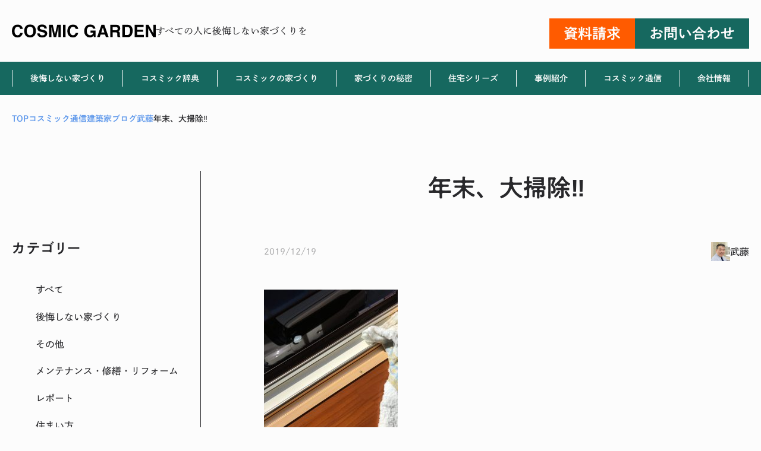

--- FILE ---
content_type: text/html; charset=UTF-8
request_url: https://cosmic-g.jp/cosmic_news/builder/%E5%B9%B4%E6%9C%AB%E3%80%81%E5%A4%A7%E6%8E%83%E9%99%A4%E2%80%BC%EF%B8%8F
body_size: 75063
content:
<!doctype html>
<html lang="ja">
<head prefix="og: https://ogp.me/ns# fb: https://ogp.me/ns/fb# article: https://ogp.me/ns/article#"><meta charset="UTF-8">
<meta name="viewport" content="width=device-width, initial-scale=1, viewport-fit=cover">
<link rel="profile" href="https://gmpg.org/xfn/11">
<link rel="dns-prefetch" href="//typesquare.com">
<title>年末、大掃除‼️ | コスミック・ガーデン|岡山で高気密高断熱専門の注文住宅なら</title>
<meta name='robots' content='max-image-preview:large' />
<link rel='dns-prefetch' href='//cdn.jsdelivr.net' />

<!-- SEO SIMPLE PACK 3.6.2 -->
<meta name="description" content="皆さま、こんにちは。ご機嫌よう。 お久しぶりのゴーストライターのBです。 12月も半ば過ぎてしまい・・・。 こちらのアルジ宅は &quot;年末恒例の大掃除大会&quot; が始まっております。と言っても、 奥様おひとりが、孤軍奮闘中‼️ 本日は、窓拭き。 ま">
<meta name="keywords" content="高気密高断熱,パッシブデザイン,省エネ,メンテナンスフリー,床断熱,２×６,屋根裏エアコン">
<link rel="canonical" href="https://cosmic-g.jp/cosmic_news/builder/%e5%b9%b4%e6%9c%ab%e3%80%81%e5%a4%a7%e6%8e%83%e9%99%a4%e2%80%bc%ef%b8%8f">
<meta property="og:locale" content="ja_JP">
<meta property="og:type" content="article">
<meta property="og:title" content="年末、大掃除‼️ | コスミック・ガーデン|岡山で高気密高断熱専門の注文住宅なら">
<meta property="og:description" content="皆さま、こんにちは。ご機嫌よう。 お久しぶりのゴーストライターのBです。 12月も半ば過ぎてしまい・・・。 こちらのアルジ宅は &quot;年末恒例の大掃除大会&quot; が始まっております。と言っても、 奥様おひとりが、孤軍奮闘中‼️ 本日は、窓拭き。 ま">
<meta property="og:url" content="https://cosmic-g.jp/cosmic_news/builder/%e5%b9%b4%e6%9c%ab%e3%80%81%e5%a4%a7%e6%8e%83%e9%99%a4%e2%80%bc%ef%b8%8f">
<meta property="og:site_name" content="コスミック・ガーデン|岡山で高気密高断熱専門の注文住宅なら">
<meta name="twitter:card" content="summary_large_image">
<!-- Google Analytics (gtag.js) -->
<script async src="https://www.googletagmanager.com/gtag/js?id=G-EVP0QV60NY"></script>
<script>
	window.dataLayer = window.dataLayer || [];
	function gtag(){dataLayer.push(arguments);}
	gtag("js", new Date());
	gtag("config", "G-EVP0QV60NY");
	gtag("config", "UA-2627884-1");
</script>
	<!-- / SEO SIMPLE PACK -->

<link rel='stylesheet' id='wp-block-library-css' href='https://cosmic-g.jp/wp-includes/css/dist/block-library/style.min.css' type='text/css' media='all' />
<link rel='stylesheet' id='snow-monkey-editor@fallback-css' href='https://cosmic-g.jp/wp-content/plugins/snow-monkey-editor/dist/css/fallback.css' type='text/css' media='all' />
<style id='global-styles-inline-css' type='text/css'>
body{--wp--preset--color--black: #000000;--wp--preset--color--cyan-bluish-gray: #abb8c3;--wp--preset--color--white: #ffffff;--wp--preset--color--pale-pink: #f78da7;--wp--preset--color--vivid-red: #cf2e2e;--wp--preset--color--luminous-vivid-orange: #ff6900;--wp--preset--color--luminous-vivid-amber: #fcb900;--wp--preset--color--light-green-cyan: #7bdcb5;--wp--preset--color--vivid-green-cyan: #00d084;--wp--preset--color--pale-cyan-blue: #8ed1fc;--wp--preset--color--vivid-cyan-blue: #0693e3;--wp--preset--color--vivid-purple: #9b51e0;--wp--preset--color--text-color: #28282B;--wp--preset--color--text-sub-color: #A9A9AA;--wp--preset--color--theme-white: #FCFCFC;--wp--preset--color--theme-primary: #16685F;--wp--preset--color--theme-primary-sub: #3D958E;--wp--preset--color--theme-accent: #ff5b00;--wp--preset--color--theme-accent-sub: #F58158;--wp--preset--color--theme-red: #B80019;--wp--preset--color--link-color: #5E98EB;--wp--preset--color--complete-color: #A4CF0C;--wp--preset--color--border-color: #D2D2D2;--wp--preset--gradient--vivid-cyan-blue-to-vivid-purple: linear-gradient(135deg,rgba(6,147,227,1) 0%,rgb(155,81,224) 100%);--wp--preset--gradient--light-green-cyan-to-vivid-green-cyan: linear-gradient(135deg,rgb(122,220,180) 0%,rgb(0,208,130) 100%);--wp--preset--gradient--luminous-vivid-amber-to-luminous-vivid-orange: linear-gradient(135deg,rgba(252,185,0,1) 0%,rgba(255,105,0,1) 100%);--wp--preset--gradient--luminous-vivid-orange-to-vivid-red: linear-gradient(135deg,rgba(255,105,0,1) 0%,rgb(207,46,46) 100%);--wp--preset--gradient--very-light-gray-to-cyan-bluish-gray: linear-gradient(135deg,rgb(238,238,238) 0%,rgb(169,184,195) 100%);--wp--preset--gradient--cool-to-warm-spectrum: linear-gradient(135deg,rgb(74,234,220) 0%,rgb(151,120,209) 20%,rgb(207,42,186) 40%,rgb(238,44,130) 60%,rgb(251,105,98) 80%,rgb(254,248,76) 100%);--wp--preset--gradient--blush-light-purple: linear-gradient(135deg,rgb(255,206,236) 0%,rgb(152,150,240) 100%);--wp--preset--gradient--blush-bordeaux: linear-gradient(135deg,rgb(254,205,165) 0%,rgb(254,45,45) 50%,rgb(107,0,62) 100%);--wp--preset--gradient--luminous-dusk: linear-gradient(135deg,rgb(255,203,112) 0%,rgb(199,81,192) 50%,rgb(65,88,208) 100%);--wp--preset--gradient--pale-ocean: linear-gradient(135deg,rgb(255,245,203) 0%,rgb(182,227,212) 50%,rgb(51,167,181) 100%);--wp--preset--gradient--electric-grass: linear-gradient(135deg,rgb(202,248,128) 0%,rgb(113,206,126) 100%);--wp--preset--gradient--midnight: linear-gradient(135deg,rgb(2,3,129) 0%,rgb(40,116,252) 100%);--wp--preset--font-size--small: 13px;--wp--preset--font-size--medium: clamp(14px, 0.875rem + ((1vw - 3.2px) * 0.469), 20px);--wp--preset--font-size--large: clamp(22.041px, 1.378rem + ((1vw - 3.2px) * 1.091), 36px);--wp--preset--font-size--x-large: clamp(25.014px, 1.563rem + ((1vw - 3.2px) * 1.327), 42px);--wp--preset--font-size--xxs: 10px;--wp--preset--font-size--xs: clamp( 11px, 11px + ( ( 100vw - 530px ) * ( ( 12 - 11 ) / ( 1240 - 530 ) ) ), 12px );--wp--preset--font-size--sm: clamp( 12px, 12px + ( ( 100vw - 530px ) * ( ( 14 - 12 ) / ( 1240 - 530 ) ) ), 14px );--wp--preset--font-size--md: clamp( 14px, 14px + ( ( 100vw - 530px ) * ( ( 16 - 14 ) / ( 1240 - 530 ) ) ), 16px );--wp--preset--font-size--ml: clamp( 15px, 15px + ( ( 100vw - 530px ) * ( ( 18 - 15 ) / ( 1240 - 530 ) ) ), 18px );--wp--preset--font-size--lg: clamp( 16px, 16px + ( ( 100vw - 530px ) * ( ( 20 - 16 ) / ( 1240 - 530 ) ) ), 20px );--wp--preset--font-size--xl: clamp( 16px, 16px + ( ( 100vw - 530px ) * ( ( 22 - 16 ) / ( 1240 - 530 ) ) ), 22px );--wp--preset--font-size--xxl: clamp( 18px, 18px + ( ( 100vw - 530px ) * ( ( 24 - 18 ) / ( 1240 - 530 ) ) ), 24px );--wp--preset--font-size--xxxl: clamp( 18px, 18px + ( ( 100vw - 530px ) * ( ( 26 - 18 ) / ( 1240 - 530 ) ) ), 26px );--wp--preset--font-size--xxxxl: clamp( 18px, 18px + ( ( 100vw - 530px ) * ( ( 28 - 18 ) / ( 1240 - 530 ) ) ), 28px );--wp--preset--font-size--xxxxxl: clamp( 20px, 20px + ( ( 100vw - 530px ) * ( ( 30 - 20 ) / ( 1240 - 530 ) ) ), 30px );--wp--preset--font-size--xxxxxxl: clamp( 20px, 20px + ( ( 100vw - 530px ) * ( ( 32 - 20 ) / ( 1240 - 530 ) ) ), 32px );--wp--preset--font-size--xxxxxxxl: clamp( 22px, 22px + ( ( 100vw - 530px ) * ( ( 34 - 22 ) / ( 1240 - 530 ) ) ), 34px );--wp--preset--font-size--xxxxxxxxl: clamp( 22px, 22px + ( ( 100vw - 530px ) * ( ( 36 - 22 ) / ( 1240 - 530 ) ) ), 36px );--wp--preset--font-size--xxxxxxxxxl: clamp( 24px, 24px + ( ( 100vw - 530px ) * ( ( 38 - 24 ) / ( 1240 - 530 ) ) ), 38px );--wp--preset--font-size--xxxxxxxxxxl: clamp( 24px, 24px + ( ( 100vw - 530px ) * ( ( 40 - 24 ) / ( 1240 - 530 ) ) ), 40px );--wp--preset--font-size--xxxxxxxxxxxl: clamp( 26px, 26px + ( ( 100vw - 530px ) * ( ( 56 - 26 ) / ( 1240 - 530 ) ) ), 56px );--wp--preset--font-size--xxxxxxxxxxxxl: clamp( 26px, 26px + ( ( 100vw - 530px ) * ( ( 62 - 26 ) / ( 1240 - 530 ) ) ), 62px );--wp--preset--spacing--small: clamp( 8px, 8px + ( ( 100vw - 530px ) * ( ( 16 - 8 ) / ( 1240 - 530 ) ) ), 16px );--wp--preset--spacing--medium: clamp( 12px, 12px + ( ( 100vw - 530px ) * ( ( 24 - 12 ) / ( 1240 - 530 ) ) ), 24px );--wp--preset--spacing--large: clamp( 16px, 16px + ( ( 100vw - 530px ) * ( ( 32 - 16 ) / ( 1240 - 530 ) ) ), 32px );--wp--preset--spacing--llarge: clamp( 24px, 24px + ( ( 100vw - 530px ) * ( ( 48 - 24 ) / ( 1240 - 530 ) ) ), 48px );--wp--preset--spacing--xlarge: clamp( 32px, 32px + ( ( 100vw - 530px ) * ( ( 64 - 32 ) / ( 1240 - 530 ) ) ),64px );--wp--preset--spacing--xxlarge: clamp( 40px, 40px + ( ( 100vw - 530px ) * ( ( 80 - 40 ) / ( 1240 - 530 ) ) ), 80px );--wp--preset--shadow--natural: 6px 6px 9px rgba(0, 0, 0, 0.2);--wp--preset--shadow--deep: 12px 12px 50px rgba(0, 0, 0, 0.4);--wp--preset--shadow--sharp: 6px 6px 0px rgba(0, 0, 0, 0.2);--wp--preset--shadow--outlined: 6px 6px 0px -3px rgba(255, 255, 255, 1), 6px 6px rgba(0, 0, 0, 1);--wp--preset--shadow--crisp: 6px 6px 0px rgba(0, 0, 0, 1);--wp--custom--layout--base: 1240px;--wp--custom--layout--middle: 1024px;--wp--custom--layout--thin: 816px;--wp--custom--layout--thinner: 720px;--wp--custom--layout--wide: 1300px;--wp--custom--layout--sidebar: 304px;--wp--custom--layout--sidebar-blog: 318px;--wp--custom--font-weight--regular: 400;--wp--custom--font-weight--medium: 500;--wp--custom--font-weight--bold: 600;--wp--custom--spacing--base: 1em;--wp--custom--spacing--lr: 15px;--wp--custom--spacing--lr-s: 20px;--wp--custom--spacing--lr-m: 32px;--wp--custom--spacing--lr-l: 80px;--wp--custom--spacing--between: 96px;--wp--custom--spacing--topbottom: 48px;}body { margin: 0;--wp--style--global--content-size: var( --wp--custom--layout--base );--wp--style--global--wide-size: var( --wp--custom--layout--wide ); }.wp-site-blocks > .alignleft { float: left; margin-right: 2em; }.wp-site-blocks > .alignright { float: right; margin-left: 2em; }.wp-site-blocks > .aligncenter { justify-content: center; margin-left: auto; margin-right: auto; }:where(.is-layout-flex){gap: 0.5em;}:where(.is-layout-grid){gap: 0.5em;}body .is-layout-flow > .alignleft{float: left;margin-inline-start: 0;margin-inline-end: 2em;}body .is-layout-flow > .alignright{float: right;margin-inline-start: 2em;margin-inline-end: 0;}body .is-layout-flow > .aligncenter{margin-left: auto !important;margin-right: auto !important;}body .is-layout-constrained > .alignleft{float: left;margin-inline-start: 0;margin-inline-end: 2em;}body .is-layout-constrained > .alignright{float: right;margin-inline-start: 2em;margin-inline-end: 0;}body .is-layout-constrained > .aligncenter{margin-left: auto !important;margin-right: auto !important;}body .is-layout-constrained > :where(:not(.alignleft):not(.alignright):not(.alignfull)){max-width: var(--wp--style--global--content-size);margin-left: auto !important;margin-right: auto !important;}body .is-layout-constrained > .alignwide{max-width: var(--wp--style--global--wide-size);}body .is-layout-flex{display: flex;}body .is-layout-flex{flex-wrap: wrap;align-items: center;}body .is-layout-flex > *{margin: 0;}body .is-layout-grid{display: grid;}body .is-layout-grid > *{margin: 0;}body{padding-top: 0px;padding-right: 0px;padding-bottom: 0px;padding-left: 0px;}a:where(:not(.wp-element-button)){text-decoration: underline;}.wp-element-button, .wp-block-button__link{background-color: #32373c;border-width: 0;color: #fff;font-family: inherit;font-size: inherit;line-height: inherit;padding: calc(0.667em + 2px) calc(1.333em + 2px);text-decoration: none;}.has-black-color{color: var(--wp--preset--color--black) !important;}.has-cyan-bluish-gray-color{color: var(--wp--preset--color--cyan-bluish-gray) !important;}.has-white-color{color: var(--wp--preset--color--white) !important;}.has-pale-pink-color{color: var(--wp--preset--color--pale-pink) !important;}.has-vivid-red-color{color: var(--wp--preset--color--vivid-red) !important;}.has-luminous-vivid-orange-color{color: var(--wp--preset--color--luminous-vivid-orange) !important;}.has-luminous-vivid-amber-color{color: var(--wp--preset--color--luminous-vivid-amber) !important;}.has-light-green-cyan-color{color: var(--wp--preset--color--light-green-cyan) !important;}.has-vivid-green-cyan-color{color: var(--wp--preset--color--vivid-green-cyan) !important;}.has-pale-cyan-blue-color{color: var(--wp--preset--color--pale-cyan-blue) !important;}.has-vivid-cyan-blue-color{color: var(--wp--preset--color--vivid-cyan-blue) !important;}.has-vivid-purple-color{color: var(--wp--preset--color--vivid-purple) !important;}.has-text-color-color{color: var(--wp--preset--color--text-color) !important;}.has-text-sub-color-color{color: var(--wp--preset--color--text-sub-color) !important;}.has-theme-white-color{color: var(--wp--preset--color--theme-white) !important;}.has-theme-primary-color{color: var(--wp--preset--color--theme-primary) !important;}.has-theme-primary-sub-color{color: var(--wp--preset--color--theme-primary-sub) !important;}.has-theme-accent-color{color: var(--wp--preset--color--theme-accent) !important;}.has-theme-accent-sub-color{color: var(--wp--preset--color--theme-accent-sub) !important;}.has-theme-red-color{color: var(--wp--preset--color--theme-red) !important;}.has-link-color-color{color: var(--wp--preset--color--link-color) !important;}.has-complete-color-color{color: var(--wp--preset--color--complete-color) !important;}.has-border-color-color{color: var(--wp--preset--color--border-color) !important;}.has-black-background-color{background-color: var(--wp--preset--color--black) !important;}.has-cyan-bluish-gray-background-color{background-color: var(--wp--preset--color--cyan-bluish-gray) !important;}.has-white-background-color{background-color: var(--wp--preset--color--white) !important;}.has-pale-pink-background-color{background-color: var(--wp--preset--color--pale-pink) !important;}.has-vivid-red-background-color{background-color: var(--wp--preset--color--vivid-red) !important;}.has-luminous-vivid-orange-background-color{background-color: var(--wp--preset--color--luminous-vivid-orange) !important;}.has-luminous-vivid-amber-background-color{background-color: var(--wp--preset--color--luminous-vivid-amber) !important;}.has-light-green-cyan-background-color{background-color: var(--wp--preset--color--light-green-cyan) !important;}.has-vivid-green-cyan-background-color{background-color: var(--wp--preset--color--vivid-green-cyan) !important;}.has-pale-cyan-blue-background-color{background-color: var(--wp--preset--color--pale-cyan-blue) !important;}.has-vivid-cyan-blue-background-color{background-color: var(--wp--preset--color--vivid-cyan-blue) !important;}.has-vivid-purple-background-color{background-color: var(--wp--preset--color--vivid-purple) !important;}.has-text-color-background-color{background-color: var(--wp--preset--color--text-color) !important;}.has-text-sub-color-background-color{background-color: var(--wp--preset--color--text-sub-color) !important;}.has-theme-white-background-color{background-color: var(--wp--preset--color--theme-white) !important;}.has-theme-primary-background-color{background-color: var(--wp--preset--color--theme-primary) !important;}.has-theme-primary-sub-background-color{background-color: var(--wp--preset--color--theme-primary-sub) !important;}.has-theme-accent-background-color{background-color: var(--wp--preset--color--theme-accent) !important;}.has-theme-accent-sub-background-color{background-color: var(--wp--preset--color--theme-accent-sub) !important;}.has-theme-red-background-color{background-color: var(--wp--preset--color--theme-red) !important;}.has-link-color-background-color{background-color: var(--wp--preset--color--link-color) !important;}.has-complete-color-background-color{background-color: var(--wp--preset--color--complete-color) !important;}.has-border-color-background-color{background-color: var(--wp--preset--color--border-color) !important;}.has-black-border-color{border-color: var(--wp--preset--color--black) !important;}.has-cyan-bluish-gray-border-color{border-color: var(--wp--preset--color--cyan-bluish-gray) !important;}.has-white-border-color{border-color: var(--wp--preset--color--white) !important;}.has-pale-pink-border-color{border-color: var(--wp--preset--color--pale-pink) !important;}.has-vivid-red-border-color{border-color: var(--wp--preset--color--vivid-red) !important;}.has-luminous-vivid-orange-border-color{border-color: var(--wp--preset--color--luminous-vivid-orange) !important;}.has-luminous-vivid-amber-border-color{border-color: var(--wp--preset--color--luminous-vivid-amber) !important;}.has-light-green-cyan-border-color{border-color: var(--wp--preset--color--light-green-cyan) !important;}.has-vivid-green-cyan-border-color{border-color: var(--wp--preset--color--vivid-green-cyan) !important;}.has-pale-cyan-blue-border-color{border-color: var(--wp--preset--color--pale-cyan-blue) !important;}.has-vivid-cyan-blue-border-color{border-color: var(--wp--preset--color--vivid-cyan-blue) !important;}.has-vivid-purple-border-color{border-color: var(--wp--preset--color--vivid-purple) !important;}.has-text-color-border-color{border-color: var(--wp--preset--color--text-color) !important;}.has-text-sub-color-border-color{border-color: var(--wp--preset--color--text-sub-color) !important;}.has-theme-white-border-color{border-color: var(--wp--preset--color--theme-white) !important;}.has-theme-primary-border-color{border-color: var(--wp--preset--color--theme-primary) !important;}.has-theme-primary-sub-border-color{border-color: var(--wp--preset--color--theme-primary-sub) !important;}.has-theme-accent-border-color{border-color: var(--wp--preset--color--theme-accent) !important;}.has-theme-accent-sub-border-color{border-color: var(--wp--preset--color--theme-accent-sub) !important;}.has-theme-red-border-color{border-color: var(--wp--preset--color--theme-red) !important;}.has-link-color-border-color{border-color: var(--wp--preset--color--link-color) !important;}.has-complete-color-border-color{border-color: var(--wp--preset--color--complete-color) !important;}.has-border-color-border-color{border-color: var(--wp--preset--color--border-color) !important;}.has-vivid-cyan-blue-to-vivid-purple-gradient-background{background: var(--wp--preset--gradient--vivid-cyan-blue-to-vivid-purple) !important;}.has-light-green-cyan-to-vivid-green-cyan-gradient-background{background: var(--wp--preset--gradient--light-green-cyan-to-vivid-green-cyan) !important;}.has-luminous-vivid-amber-to-luminous-vivid-orange-gradient-background{background: var(--wp--preset--gradient--luminous-vivid-amber-to-luminous-vivid-orange) !important;}.has-luminous-vivid-orange-to-vivid-red-gradient-background{background: var(--wp--preset--gradient--luminous-vivid-orange-to-vivid-red) !important;}.has-very-light-gray-to-cyan-bluish-gray-gradient-background{background: var(--wp--preset--gradient--very-light-gray-to-cyan-bluish-gray) !important;}.has-cool-to-warm-spectrum-gradient-background{background: var(--wp--preset--gradient--cool-to-warm-spectrum) !important;}.has-blush-light-purple-gradient-background{background: var(--wp--preset--gradient--blush-light-purple) !important;}.has-blush-bordeaux-gradient-background{background: var(--wp--preset--gradient--blush-bordeaux) !important;}.has-luminous-dusk-gradient-background{background: var(--wp--preset--gradient--luminous-dusk) !important;}.has-pale-ocean-gradient-background{background: var(--wp--preset--gradient--pale-ocean) !important;}.has-electric-grass-gradient-background{background: var(--wp--preset--gradient--electric-grass) !important;}.has-midnight-gradient-background{background: var(--wp--preset--gradient--midnight) !important;}.has-small-font-size{font-size: var(--wp--preset--font-size--small) !important;}.has-medium-font-size{font-size: var(--wp--preset--font-size--medium) !important;}.has-large-font-size{font-size: var(--wp--preset--font-size--large) !important;}.has-x-large-font-size{font-size: var(--wp--preset--font-size--x-large) !important;}.has-xxs-font-size{font-size: var(--wp--preset--font-size--xxs) !important;}.has-xs-font-size{font-size: var(--wp--preset--font-size--xs) !important;}.has-sm-font-size{font-size: var(--wp--preset--font-size--sm) !important;}.has-md-font-size{font-size: var(--wp--preset--font-size--md) !important;}.has-ml-font-size{font-size: var(--wp--preset--font-size--ml) !important;}.has-lg-font-size{font-size: var(--wp--preset--font-size--lg) !important;}.has-xl-font-size{font-size: var(--wp--preset--font-size--xl) !important;}.has-xxl-font-size{font-size: var(--wp--preset--font-size--xxl) !important;}.has-xxxl-font-size{font-size: var(--wp--preset--font-size--xxxl) !important;}.has-xxxxl-font-size{font-size: var(--wp--preset--font-size--xxxxl) !important;}.has-xxxxxl-font-size{font-size: var(--wp--preset--font-size--xxxxxl) !important;}.has-xxxxxxl-font-size{font-size: var(--wp--preset--font-size--xxxxxxl) !important;}.has-xxxxxxxl-font-size{font-size: var(--wp--preset--font-size--xxxxxxxl) !important;}.has-xxxxxxxxl-font-size{font-size: var(--wp--preset--font-size--xxxxxxxxl) !important;}.has-xxxxxxxxxl-font-size{font-size: var(--wp--preset--font-size--xxxxxxxxxl) !important;}.has-xxxxxxxxxxl-font-size{font-size: var(--wp--preset--font-size--xxxxxxxxxxl) !important;}.has-xxxxxxxxxxxl-font-size{font-size: var(--wp--preset--font-size--xxxxxxxxxxxl) !important;}.has-xxxxxxxxxxxxl-font-size{font-size: var(--wp--preset--font-size--xxxxxxxxxxxxl) !important;}
.wp-block-navigation a:where(:not(.wp-element-button)){color: inherit;}
:where(.wp-block-post-template.is-layout-flex){gap: 1.25em;}:where(.wp-block-post-template.is-layout-grid){gap: 1.25em;}
:where(.wp-block-columns.is-layout-flex){gap: 2em;}:where(.wp-block-columns.is-layout-grid){gap: 2em;}
.wp-block-pullquote{font-size: clamp(0.984em, 0.984rem + ((1vw - 0.2em) * 0.645), 1.5em);line-height: 1.6;}
</style>
<link rel='stylesheet' id='flexible-table-block-css' href='https://cosmic-g.jp/wp-content/plugins/flexible-table-block/build/style-index.css' type='text/css' media='all' />
<style id='flexible-table-block-inline-css' type='text/css'>
.wp-block-flexible-table-block-table.wp-block-flexible-table-block-table>table{width:100%;max-width:100%;border-collapse:collapse;}.wp-block-flexible-table-block-table.wp-block-flexible-table-block-table.is-style-stripes tbody tr:nth-child(odd) th{background-color:#f0f0f1;}.wp-block-flexible-table-block-table.wp-block-flexible-table-block-table.is-style-stripes tbody tr:nth-child(odd) td{background-color:#f0f0f1;}.wp-block-flexible-table-block-table.wp-block-flexible-table-block-table.is-style-stripes tbody tr:nth-child(even) th{background-color:#ffffff;}.wp-block-flexible-table-block-table.wp-block-flexible-table-block-table.is-style-stripes tbody tr:nth-child(even) td{background-color:#ffffff;}.wp-block-flexible-table-block-table.wp-block-flexible-table-block-table>table tr th,.wp-block-flexible-table-block-table.wp-block-flexible-table-block-table>table tr td{padding:0.5em;border-width:1px;border-style:solid;border-color:#000000;text-align:left;vertical-align:middle;}.wp-block-flexible-table-block-table.wp-block-flexible-table-block-table>table tr th{background-color:#f0f0f1;}.wp-block-flexible-table-block-table.wp-block-flexible-table-block-table>table tr td{background-color:#ffffff;}@media screen and (min-width:769px){.wp-block-flexible-table-block-table.is-scroll-on-pc{overflow-x:scroll;}.wp-block-flexible-table-block-table.is-scroll-on-pc table{max-width:none;align-self:self-start;}}@media screen and (max-width:768px){.wp-block-flexible-table-block-table.is-scroll-on-mobile{overflow-x:scroll;}.wp-block-flexible-table-block-table.is-scroll-on-mobile table{max-width:none;align-self:self-start;}.wp-block-flexible-table-block-table table.is-stacked-on-mobile th,.wp-block-flexible-table-block-table table.is-stacked-on-mobile td{width:100%!important;display:block;}}
</style>
<link rel='stylesheet' id='snow-monkey-editor-css' href='https://cosmic-g.jp/wp-content/plugins/snow-monkey-editor/dist/css/app.css' type='text/css' media='all' />
<link rel='stylesheet' id='cosmicg-inline-style-css' href='https://cosmic-g.jp/wp-content/themes/cosmicg/assets/css/inline-style.css' type='text/css' media='all' />
<link rel='stylesheet' id='cosmicg-front-style-css' href='https://cosmic-g.jp/wp-content/themes/cosmicg/assets/css/front-style.css' type='text/css' media='all' />
<link rel='stylesheet' id='fontawesome-css' href='https://cosmic-g.jp/wp-content/themes/cosmicg/inc/vendor/fontawesome/5/css/all.min.css' type='text/css' media='all' />
<link rel='stylesheet' id='swiper-css' href='https://cdn.jsdelivr.net/npm/swiper@8/swiper-bundle.min.css' type='text/css' media='all' />
<link rel='stylesheet' id='custom-style-css' href='https://cosmic-g.jp/wp-content/themes/cosmicg/custom.css' type='text/css' media='all' />
<script type="text/javascript" src="https://cosmic-g.jp/wp-content/plugins/snow-monkey-editor/dist/js/app.js" id="snow-monkey-editor-js" defer="defer" data-wp-strategy="defer"></script>
<script type="text/javascript" src="https://cosmic-g.jp/wp-includes/js/jquery/jquery.min.js" id="jquery-core-js"></script>
<script type="text/javascript" src="https://cosmic-g.jp/wp-includes/js/jquery/jquery-migrate.min.js" id="jquery-migrate-js"></script>
<script type="text/javascript" defer src="https://cosmic-g.jp/wp-content/themes/cosmicg/assets/js/front.bundle.js" id="cosmicg-js"></script>
<script type="text/javascript" src="https://cosmic-g.jp/wp-content/themes/cosmicg/inc/vendor/rwdImageMaps/jquery.rwdImageMaps.min.js" id="rwdImageMaps-js"></script>
<link rel="https://api.w.org/" href="https://cosmic-g.jp/wp-json/" /><link rel="alternate" type="application/json" href="https://cosmic-g.jp/wp-json/wp/v2/builder/47347" /><link rel='shortlink' href='https://cosmic-g.jp/?p=47347' />
<link rel="alternate" type="application/json+oembed" href="https://cosmic-g.jp/wp-json/oembed/1.0/embed?url=https%3A%2F%2Fcosmic-g.jp%2Fcosmic_news%2Fbuilder%2F%25e5%25b9%25b4%25e6%259c%25ab%25e3%2580%2581%25e5%25a4%25a7%25e6%258e%2583%25e9%2599%25a4%25e2%2580%25bc%25ef%25b8%258f" />
<link rel="alternate" type="text/xml+oembed" href="https://cosmic-g.jp/wp-json/oembed/1.0/embed?url=https%3A%2F%2Fcosmic-g.jp%2Fcosmic_news%2Fbuilder%2F%25e5%25b9%25b4%25e6%259c%25ab%25e3%2580%2581%25e5%25a4%25a7%25e6%258e%2583%25e9%2599%25a4%25e2%2580%25bc%25ef%25b8%258f&#038;format=xml" />

<script type="application/ld+json">
{"@context":"https:\/\/schema.org","@graph":[{"@type":"WebSite","@id":"https:\/\/cosmic-g.jp\/#website","name":"\u30b3\u30b9\u30df\u30c3\u30af\u30fb\u30ac\u30fc\u30c7\u30f3|\u5ca1\u5c71\u3067\u9ad8\u6c17\u5bc6\u9ad8\u65ad\u71b1\u5c02\u9580\u306e\u6ce8\u6587\u4f4f\u5b85\u306a\u3089","description":"","url":"https:\/\/cosmic-g.jp","publisher":{"@type":"Organization","url":"https:\/\/cosmic-g.jp","name":"\u682a\u5f0f\u4f1a\u793e\u30b3\u30b9\u30df\u30c3\u30af\u30fb\u30ac\u30fc\u30c7\u30f3","logo":{"@type":"ImageObject","url":"https:\/\/cosmic-g.jp\/wp-content\/themes\/cosmicg\/assets\/images\/ogimage.png"}},"potentialAction":{"@type":"SearchAction","target":"https:\/\/cosmic-g.jp\/?s={search_term_string}","query-input":"required name=search_term_string"}},{"@type":"WebPage","@id":"https:\/\/cosmic-g.jp\/cosmic_news\/builder\/%e5%b9%b4%e6%9c%ab%e3%80%81%e5%a4%a7%e6%8e%83%e9%99%a4%e2%80%bc%ef%b8%8f\/#webpage","name":"\u5e74\u672b\u3001\u5927\u6383\u9664\u203c\ufe0f","description":"\u7686\u3055\u307e\u3001\u3053\u3093\u306b\u3061\u306f\u3002\u3054\u6a5f\u5acc\u3088\u3046\u3002 \u304a\u4e45\u3057\u3076\u308a\u306e\u30b4\u30fc\u30b9\u30c8\u30e9\u30a4\u30bf\u30fc\u306eB\u3067\u3059\u3002 12\u6708\u3082\u534a\u3070\u904e\u304e\u3066\u3057\u307e\u3044\u30fb\u30fb\u30fb\u3002 \u3053\u3061\u3089\u306e\u30a2\u30eb\u30b8\u5b85\u306f \"\u5e74\u672b\u6052\u4f8b\u306e","url":"https:\/\/cosmic-g.jp\/cosmic_news\/builder\/%e5%b9%b4%e6%9c%ab%e3%80%81%e5%a4%a7%e6%8e%83%e9%99%a4%e2%80%bc%ef%b8%8f","isPartOf":{"@id":"https:\/\/cosmic-g.jp\/#website"}},{"@type":"Article","headline":"\u5e74\u672b\u3001\u5927\u6383\u9664\u203c\ufe0f","mainEntityOfPage":{"@type":"WebPage","@id":"https:\/\/cosmic-g.jp\/cosmic_news\/builder\/%e5%b9%b4%e6%9c%ab%e3%80%81%e5%a4%a7%e6%8e%83%e9%99%a4%e2%80%bc%ef%b8%8f\/#webpage"},"datePublished":"2019-12-19T15:24:54+09:00","dateModified":"2023-03-06T12:23:28+09:00","author":{"@type":"Person","name":"\u6b66\u85e4","url":""},"image":["https:\/\/cosmic-g.jp\/wp-content\/themes\/cosmicg\/assets\/images\/ogimage.png"]},{"@type":"BreadcrumbList","name":"\u30d1\u30f3\u304f\u305a\u30ea\u30b9\u30c8","itemListElement":[{"@type":"ListItem","position":1,"item":{"@id":"https:\/\/cosmic-g.jp","name":"TOP"}},{"@type":"ListItem","position":2,"item":{"@id":"https:\/\/cosmic-g.jp\/cosmic_news","name":"\u30b3\u30b9\u30df\u30c3\u30af\u901a\u4fe1"}},{"@type":"ListItem","position":3,"item":{"@id":"https:\/\/cosmic-g.jp\/cosmic_news\/builder","name":"\u5efa\u7bc9\u5bb6\u30d6\u30ed\u30b0"}},{"@type":"ListItem","position":4,"item":{"@id":"https:\/\/cosmic-g.jp\/cosmic_news\/builder\/%e5%b9%b4%e6%9c%ab%e3%80%81%e5%a4%a7%e6%8e%83%e9%99%a4%e2%80%bc%ef%b8%8f","name":"\u5e74\u672b\u3001\u5927\u6383\u9664\u203c\ufe0f"}}]}]}
</script>
<link rel="icon" href="https://cosmic-g.jp/wp-content/themes/cosmicg/favicon.ico" />
<script type="text/javascript" src="//typesquare.com/3/tsst/script/ja/typesquare.js?5ba44616268445ea819a6504e90393a3&fadein=0&auto_load_font=true" charset="utf-8"></script>
<script type="text/javascript" src="//typesquare.com/3/tsst/script/ja/typesquare.js?66a9ed98f1f4411abf284275ac1e02e5&fadein=0&auto_load_font=true" charset="utf-8"></script>
</head>

<body id="body" class="builder-template-default single single-builder postid-47347">
<a class="skip-link screen-reader-text" href="#site-content">Skip to the content</a>
<div class="header-upper"></div>
<header id="site-header" class="l-header">
	<div class="l-header__inner p-header">

		<div class="p-header__logo">			<a href="https://cosmic-g.jp/">
				<svg xmlns="http://www.w3.org/2000/svg" viewBox="0 0 238.07 21.33"><path fill="#28282b" d="M15.094 19.268a8.214 8.214 0 0 1-5.77 2.064 8.692 8.692 0 0 1-6.836-2.789 11.164 11.164 0 0 1-2.487-7.687q0-5.277 2.83-8.135A8.433 8.433 0 0 1 9.093.233q5.086 0 7.438 3.336a7.222 7.222 0 0 1 1.395 3.76h-4.211a5.688 5.688 0 0 0-1.053-2.187 4.282 4.282 0 0 0-3.4-1.312 4.22 4.22 0 0 0-3.623 1.853 8.9 8.9 0 0 0-1.326 5.243 7.816 7.816 0 0 0 1.4 5.079 4.428 4.428 0 0 0 3.562 1.688 4.073 4.073 0 0 0 3.377-1.449 6.3 6.3 0 0 0 1.066-2.338h4.17a9.062 9.062 0 0 1-2.794 5.362Zm14.916 2.061q-4.32 0-6.6-2.352-3.062-2.885-3.062-8.312 0-5.537 3.063-8.312 2.283-2.352 6.6-2.352t6.6 2.352q3.049 2.775 3.049 8.313 0 5.428-3.049 8.313-2.281 2.35-6.601 2.35Zm3.979-5.414a8.275 8.275 0 0 0 1.462-5.247 8.253 8.253 0 0 0-1.47-5.243 4.8 4.8 0 0 0-3.971-1.857 4.867 4.867 0 0 0-3.992 1.846 8.166 8.166 0 0 0-1.49 5.25 8.166 8.166 0 0 0 1.49 5.25 4.867 4.867 0 0 0 3.992 1.846 4.829 4.829 0 0 0 3.979-1.846Zm16.2 1.941a7.415 7.415 0 0 0 2.42-.328 2.339 2.339 0 0 0 1.764-2.338 1.725 1.725 0 0 0-.872-1.545 9.409 9.409 0 0 0-2.748-.943l-2.133-.479a13.478 13.478 0 0 1-4.348-1.545 4.914 4.914 0 0 1-2.037-4.361 5.824 5.824 0 0 1 1.969-4.5A8.324 8.324 0 0 1 49.987.026a8.793 8.793 0 0 1 5.435 1.688 6.029 6.029 0 0 1 2.358 4.9h-4.049a2.891 2.891 0 0 0-1.586-2.584 5.319 5.319 0 0 0-2.444-.502 4.569 4.569 0 0 0-2.6.656 2.09 2.09 0 0 0-.971 1.832 1.734 1.734 0 0 0 .957 1.613 11.715 11.715 0 0 0 2.625.834l3.473.834a8.978 8.978 0 0 1 3.445 1.463 4.927 4.927 0 0 1 1.8 4.115 5.808 5.808 0 0 1-2.112 4.587 8.85 8.85 0 0 1-5.964 1.826 9.68 9.68 0 0 1-6.193-1.8 5.974 5.974 0 0 1-2.26-4.941h4.02a4.138 4.138 0 0 0 .752 2.064 4.327 4.327 0 0 0 3.517 1.245Zm15.217 2.912h-3.924V.616h6.125l3.664 15.846L74.908.616h6.057v20.152h-3.924V7.137q0-.588.014-1.647t.014-1.634l-3.815 16.912h-4.088L65.379 3.856q0 .574.014 1.634t.014 1.647ZM84.547.616h4.184v20.152h-4.184Zm22.326 18.652a8.214 8.214 0 0 1-5.772 2.061 8.692 8.692 0 0 1-6.836-2.789 11.164 11.164 0 0 1-2.488-7.684q0-5.277 2.83-8.135a8.433 8.433 0 0 1 6.262-2.488q5.086 0 7.438 3.336a7.222 7.222 0 0 1 1.394 3.76h-4.211a5.688 5.688 0 0 0-1.053-2.187 4.282 4.282 0 0 0-3.4-1.312 4.22 4.22 0 0 0-3.623 1.853 8.9 8.9 0 0 0-1.326 5.243 7.816 7.816 0 0 0 1.4 5.079 4.428 4.428 0 0 0 3.562 1.688 4.073 4.073 0 0 0 3.377-1.449 6.3 6.3 0 0 0 1.066-2.338h4.17a9.062 9.062 0 0 1-2.79 5.362Zm26.141 1.008a7.694 7.694 0 0 1-4.102 1.025 8.522 8.522 0 0 1-6.562-2.775 10.584 10.584 0 0 1-2.666-7.629 11.2 11.2 0 0 1 2.693-7.848 9.179 9.179 0 0 1 7.124-2.953 9.311 9.311 0 0 1 6.173 1.948 7.244 7.244 0 0 1 2.673 4.86h-4.146a3.946 3.946 0 0 0-2.338-2.885 5.742 5.742 0 0 0-2.311-.451 5.018 5.018 0 0 0-4 1.839 8.358 8.358 0 0 0-1.562 5.531q0 3.719 1.7 5.264a5.567 5.567 0 0 0 3.851 1.545 4.98 4.98 0 0 0 3.473-1.224 5.29 5.29 0 0 0 1.668-3.206h-4.662V9.954h8.395v10.814h-2.79l-.424-2.516a9.656 9.656 0 0 1-2.187 2.024Zm21.219-3.65h-7.424l-1.395 4.142h-4.4L148.201.616h4.76l7.14 20.152h-4.57Zm-1.176-3.473-2.516-7.93-2.6 7.93Zm18.156-.285h-4.348v7.9h-4.115V.616h9.885a9.209 9.209 0 0 1 3.261.52 5.094 5.094 0 0 1 1.935 1.408 6.24 6.24 0 0 1 1.039 1.7 5.526 5.526 0 0 1 .383 2.119 6.038 6.038 0 0 1-.725 2.823 4.05 4.05 0 0 1-2.393 1.962 3.763 3.763 0 0 1 1.976 1.588 6.63 6.63 0 0 1 .581 3.151v1.354a10.353 10.353 0 0 0 .109 1.873 1.682 1.682 0 0 0 .766 1.148v.506h-4.635q-.191-.67-.273-1.08a9.923 9.923 0 0 1-.178-1.736l-.027-1.873a3.659 3.659 0 0 0-.7-2.57 3.736 3.736 0 0 0-2.541-.641Zm2.557-3.664a2.245 2.245 0 0 0 1.258-2.27 2.5 2.5 0 0 0-1.217-2.466 4.6 4.6 0 0 0-2.051-.355h-4.895v5.414h4.771a5.318 5.318 0 0 0 2.134-.325Zm17.787 11.564h-8.682V.616h8.682a10.592 10.592 0 0 1 3.117.438 6.653 6.653 0 0 1 3.427 2.556 8.968 8.968 0 0 1 1.44 3.258 15.62 15.62 0 0 1 .383 3.336 13.4 13.4 0 0 1-1.613 6.804 7.279 7.279 0 0 1-6.754 3.76Zm3.131-15.012q-.971-1.641-3.842-1.641h-3.883v13.153h3.883a4.193 4.193 0 0 0 4.155-2.939 10.368 10.368 0 0 0 .643-3.842 9.555 9.555 0 0 0-.956-4.731Zm22.435 6.212h-9.789v5.182h11.156v3.618h-15.271V.616h14.782v3.568h-10.667v4.284h9.789Zm20.946 8.8h-4.211l-8.23-14.314v14.314h-3.927V.616h4.416l8.025 14.068V.616h3.924Z"/></svg>
			</a>
		</div>
		<p class="p-header__copy">すべての人に後悔しない家づくりを</p>
		<div class="p-header__headerbtn">
			<a href="https://cosmic-g.jp/catalog" role="button" class="btn btn-orange">資料請求</a>
			<a href="https://cosmic-g.jp/contact" role="button" class="btn btn-green">お問い合わせ</a>
		</div>
	</div>

</header>


<nav id="p-header-global-nav" class="p-header__global_nav"><ul id="menu-global-menu" class="menu"><li id="menu-item-66072"><a href="https://cosmic-g.jp/5theories">後悔しない家づくり</a></li>
<li id="menu-item-72638"><a href="https://cosmic-g.jp/dictionary">コスミック辞典</a></li>
<li id="menu-item-66068"><a href="https://cosmic-g.jp/performance">コスミックの家づくり</a></li>
<li id="menu-item-67046"><a href="/performance/secrets">家づくりの秘密</a></li>
<li id="menu-item-66071"><a href="https://cosmic-g.jp/series">住宅シリーズ</a></li>
<li id="menu-item-66073"><a href="/works">事例紹介</a></li>
<li id="menu-item-67167"><a href="https://cosmic-g.jp/cosmic_news">コスミック通信</a></li>
<li id="menu-item-66070"><a href="https://cosmic-g.jp/company">会社情報</a></li>
</ul></nav>
<nav id="breadcrumbs" class="pan-area"><ul><li><a href="https://cosmic-g.jp" class="u-ico__home"><span>TOP</span></a></li><li><a href="https://cosmic-g.jp/cosmic_news"><span>コスミック通信</span></a></li><li><a href="https://cosmic-g.jp/cosmic_news/builder"><span>建築家ブログ</span></a></li><li><a href="https://cosmic-g.jp/cosmic_news/builder/author/%e6%ad%a6%e8%97%a4"><span>武藤</span></a></li><li><span>年末、大掃除‼️</span></li></ul></nav><div id="site-content" role="document" class="l-contents post-47347 builder type-builder status-publish hentry builder_author-2101">


<div class="l-contents__blog single-blog">

	<aside id="sidebar" class="l-sidebar" role="complementary">
	<h1>建築家ブログ</h1><div class="c-category-list"><h2 class="has-xxl-font-size">カテゴリー</h2><ul><li><span><a href="https://cosmic-g.jp/cosmic_news/builder">すべて</a></span><li><span><a href="https://cosmic-g.jp/cosmic_news/builder/category/%e5%be%8c%e6%82%94%e3%81%97%e3%81%aa%e3%81%84%e5%ae%b6%e3%81%a5%e3%81%8f%e3%82%8a">後悔しない家づくり</a></span></li><li><span><a href="https://cosmic-g.jp/cosmic_news/builder/category/%e3%81%9d%e3%81%ae%e4%bb%96">その他</a></span></li><li><span><a href="https://cosmic-g.jp/cosmic_news/builder/category/%e3%83%a1%e3%83%b3%e3%83%86%e3%83%8a%e3%83%b3%e3%82%b9%e3%83%bb%e4%bf%ae%e7%b9%95%e3%83%bb%e3%83%aa%e3%83%95%e3%82%a9%e3%83%bc%e3%83%a0">メンテナンス・修繕・リフォーム</a></span></li><li><span><a href="https://cosmic-g.jp/cosmic_news/builder/category/%e3%83%ac%e3%83%9d%e3%83%bc%e3%83%88">レポート</a></span></li><li><span><a href="https://cosmic-g.jp/cosmic_news/builder/category/%e4%bd%8f%e3%81%be%e3%81%84%e6%96%b9">住まい方</a></span></li><li><span><a href="https://cosmic-g.jp/cosmic_news/builder/category/%e5%86%85%e8%a3%85%e3%83%bb%e3%82%a4%e3%83%b3%e3%83%86%e3%83%aa%e3%82%a2">内装・インテリア</a></span></li><li><span><a href="https://cosmic-g.jp/cosmic_news/builder/category/%e6%97%a5%e8%a8%98">日記</a></span></li><li><span><a href="https://cosmic-g.jp/cosmic_news/builder/category/%e8%a8%ad%e5%82%99%e3%83%bb%e5%bb%ba%e6%9d%90">設備・建材</a></span></li></ul><select name="archive-dropdown" onchange="document.location.href=this.options[this.selectedIndex].value;"><option value="https://cosmic-g.jp/cosmic_news/builder">すべて</option><option value="https://cosmic-g.jp/cosmic_news/builder/category/%e5%be%8c%e6%82%94%e3%81%97%e3%81%aa%e3%81%84%e5%ae%b6%e3%81%a5%e3%81%8f%e3%82%8a">後悔しない家づくり</option><option value="https://cosmic-g.jp/cosmic_news/builder/category/%e3%81%9d%e3%81%ae%e4%bb%96">その他</option><option value="https://cosmic-g.jp/cosmic_news/builder/category/%e3%83%a1%e3%83%b3%e3%83%86%e3%83%8a%e3%83%b3%e3%82%b9%e3%83%bb%e4%bf%ae%e7%b9%95%e3%83%bb%e3%83%aa%e3%83%95%e3%82%a9%e3%83%bc%e3%83%a0">メンテナンス・修繕・リフォーム</option><option value="https://cosmic-g.jp/cosmic_news/builder/category/%e3%83%ac%e3%83%9d%e3%83%bc%e3%83%88">レポート</option><option value="https://cosmic-g.jp/cosmic_news/builder/category/%e4%bd%8f%e3%81%be%e3%81%84%e6%96%b9">住まい方</option><option value="https://cosmic-g.jp/cosmic_news/builder/category/%e5%86%85%e8%a3%85%e3%83%bb%e3%82%a4%e3%83%b3%e3%83%86%e3%83%aa%e3%82%a2">内装・インテリア</option><option value="https://cosmic-g.jp/cosmic_news/builder/category/%e6%97%a5%e8%a8%98">日記</option><option value="https://cosmic-g.jp/cosmic_news/builder/category/%e8%a8%ad%e5%82%99%e3%83%bb%e5%bb%ba%e6%9d%90">設備・建材</option></select></div>

	<div class="c-author-list"><h2 class="has-xxl-font-size">執筆者</h2><ul><li><figure><a href="https://cosmic-g.jp/cosmic_news/builder/author/iedukuri"><img src="https://cosmic-g.jp/wp-content/uploads/2024/10/balloon_person-150x150.png" alt="後悔しない家づくりブログ" width="75" height="75"><span>後悔しない家づくりブログ</span></a></figure></li><li><figure><a href="https://cosmic-g.jp/cosmic_news/builder/author/%e8%97%a4%e4%ba%95"><img src="https://cosmic-g.jp/wp-content/uploads/2023/03/staff_fujii-1.jpeg" alt="藤井" width="75" height="75"><span>藤井</span></a></figure></li><li><figure><a href="https://cosmic-g.jp/cosmic_news/builder/author/%e5%b2%a1%e6%9c%ac"><img src="https://cosmic-g.jp/wp-content/uploads/2023/03/staff_okamoto-1.jpeg" alt="岡本" width="75" height="75"><span>岡本</span></a></figure></li><li><figure><a href="https://cosmic-g.jp/cosmic_news/builder/author/%e6%ad%a6%e8%97%a4"><img src="https://cosmic-g.jp/wp-content/uploads/2023/03/staff_buto-1.jpeg" alt="武藤" width="75" height="75"><span>武藤</span></a></figure></li><li><figure><a href="https://cosmic-g.jp/cosmic_news/builder/author/%e5%b1%b1%e7%94%b0"><img src="https://cosmic-g.jp/wp-content/uploads/2023/03/staff_yamada-1.jpeg" alt="山田" width="75" height="75"><span>山田</span></a></figure></li><li><figure><a href="https://cosmic-g.jp/cosmic_news/builder/author/%e5%a6%b9%e5%b0%be"><img src="https://cosmic-g.jp/wp-content/uploads/2023/03/staff_seno-1.jpeg" alt="妹尾" width="75" height="75"><span>妹尾</span></a></figure></li><li><figure><a href="https://cosmic-g.jp/cosmic_news/builder/author/%e5%a0%82%e5%be%8c"><img src="https://cosmic-g.jp/wp-content/uploads/2023/04/staff_dogo-150x150.jpg" alt="堂後" width="75" height="75"><span>堂後</span></a></figure></li></ul><select name="archive-dropdown" onchange="document.location.href=this.options[this.selectedIndex].value;"><option value="https://cosmic-g.jp/cosmic_news/builder">すべて</option><option value="https://cosmic-g.jp/cosmic_news/builder/author/iedukuri">後悔しない家づくりブログ</option><option value="https://cosmic-g.jp/cosmic_news/builder/author/%e8%97%a4%e4%ba%95">藤井</option><option value="https://cosmic-g.jp/cosmic_news/builder/author/%e5%b2%a1%e6%9c%ac">岡本</option><option value="https://cosmic-g.jp/cosmic_news/builder/author/%e6%ad%a6%e8%97%a4">武藤</option><option value="https://cosmic-g.jp/cosmic_news/builder/author/%e5%b1%b1%e7%94%b0">山田</option><option value="https://cosmic-g.jp/cosmic_news/builder/author/%e5%a6%b9%e5%b0%be">妹尾</option><option value="https://cosmic-g.jp/cosmic_news/builder/author/%e5%a0%82%e5%be%8c">堂後</option></select></div><div class="c-monthly-list"><h2 class="has-xxl-font-size">月別アーカイブ</h2><select name="archive-monthly-dropdown" onchange="document.location.href=this.options[this.selectedIndex].value;"><option value="">年月を選択</option>	<option value='https://cosmic-g.jp/2025/09?post_type=builder'> 2025年9月 &nbsp;(3)</option>
	<option value='https://cosmic-g.jp/2025/08?post_type=builder'> 2025年8月 &nbsp;(1)</option>
	<option value='https://cosmic-g.jp/2025/07?post_type=builder'> 2025年7月 &nbsp;(3)</option>
	<option value='https://cosmic-g.jp/2025/06?post_type=builder'> 2025年6月 &nbsp;(2)</option>
	<option value='https://cosmic-g.jp/2025/04?post_type=builder'> 2025年4月 &nbsp;(1)</option>
	<option value='https://cosmic-g.jp/2025/03?post_type=builder'> 2025年3月 &nbsp;(2)</option>
	<option value='https://cosmic-g.jp/2025/02?post_type=builder'> 2025年2月 &nbsp;(2)</option>
	<option value='https://cosmic-g.jp/2025/01?post_type=builder'> 2025年1月 &nbsp;(3)</option>
	<option value='https://cosmic-g.jp/2024/12?post_type=builder'> 2024年12月 &nbsp;(6)</option>
	<option value='https://cosmic-g.jp/2024/11?post_type=builder'> 2024年11月 &nbsp;(6)</option>
	<option value='https://cosmic-g.jp/2024/10?post_type=builder'> 2024年10月 &nbsp;(7)</option>
	<option value='https://cosmic-g.jp/2024/09?post_type=builder'> 2024年9月 &nbsp;(1)</option>
	<option value='https://cosmic-g.jp/2024/08?post_type=builder'> 2024年8月 &nbsp;(1)</option>
	<option value='https://cosmic-g.jp/2024/07?post_type=builder'> 2024年7月 &nbsp;(1)</option>
	<option value='https://cosmic-g.jp/2024/06?post_type=builder'> 2024年6月 &nbsp;(3)</option>
	<option value='https://cosmic-g.jp/2024/05?post_type=builder'> 2024年5月 &nbsp;(2)</option>
	<option value='https://cosmic-g.jp/2024/04?post_type=builder'> 2024年4月 &nbsp;(9)</option>
	<option value='https://cosmic-g.jp/2024/03?post_type=builder'> 2024年3月 &nbsp;(11)</option>
	<option value='https://cosmic-g.jp/2024/02?post_type=builder'> 2024年2月 &nbsp;(5)</option>
	<option value='https://cosmic-g.jp/2024/01?post_type=builder'> 2024年1月 &nbsp;(10)</option>
	<option value='https://cosmic-g.jp/2023/12?post_type=builder'> 2023年12月 &nbsp;(15)</option>
	<option value='https://cosmic-g.jp/2023/11?post_type=builder'> 2023年11月 &nbsp;(9)</option>
	<option value='https://cosmic-g.jp/2023/10?post_type=builder'> 2023年10月 &nbsp;(8)</option>
	<option value='https://cosmic-g.jp/2023/09?post_type=builder'> 2023年9月 &nbsp;(10)</option>
	<option value='https://cosmic-g.jp/2023/08?post_type=builder'> 2023年8月 &nbsp;(5)</option>
	<option value='https://cosmic-g.jp/2023/07?post_type=builder'> 2023年7月 &nbsp;(6)</option>
	<option value='https://cosmic-g.jp/2023/06?post_type=builder'> 2023年6月 &nbsp;(12)</option>
	<option value='https://cosmic-g.jp/2023/05?post_type=builder'> 2023年5月 &nbsp;(9)</option>
	<option value='https://cosmic-g.jp/2023/04?post_type=builder'> 2023年4月 &nbsp;(8)</option>
	<option value='https://cosmic-g.jp/2023/03?post_type=builder'> 2023年3月 &nbsp;(1)</option>
	<option value='https://cosmic-g.jp/2023/02?post_type=builder'> 2023年2月 &nbsp;(3)</option>
	<option value='https://cosmic-g.jp/2023/01?post_type=builder'> 2023年1月 &nbsp;(5)</option>
	<option value='https://cosmic-g.jp/2022/12?post_type=builder'> 2022年12月 &nbsp;(3)</option>
	<option value='https://cosmic-g.jp/2022/11?post_type=builder'> 2022年11月 &nbsp;(3)</option>
	<option value='https://cosmic-g.jp/2022/10?post_type=builder'> 2022年10月 &nbsp;(1)</option>
	<option value='https://cosmic-g.jp/2022/09?post_type=builder'> 2022年9月 &nbsp;(2)</option>
	<option value='https://cosmic-g.jp/2022/08?post_type=builder'> 2022年8月 &nbsp;(2)</option>
	<option value='https://cosmic-g.jp/2022/07?post_type=builder'> 2022年7月 &nbsp;(1)</option>
	<option value='https://cosmic-g.jp/2022/06?post_type=builder'> 2022年6月 &nbsp;(4)</option>
	<option value='https://cosmic-g.jp/2022/05?post_type=builder'> 2022年5月 &nbsp;(2)</option>
	<option value='https://cosmic-g.jp/2022/04?post_type=builder'> 2022年4月 &nbsp;(3)</option>
	<option value='https://cosmic-g.jp/2022/03?post_type=builder'> 2022年3月 &nbsp;(5)</option>
	<option value='https://cosmic-g.jp/2022/02?post_type=builder'> 2022年2月 &nbsp;(2)</option>
	<option value='https://cosmic-g.jp/2022/01?post_type=builder'> 2022年1月 &nbsp;(5)</option>
	<option value='https://cosmic-g.jp/2021/12?post_type=builder'> 2021年12月 &nbsp;(7)</option>
	<option value='https://cosmic-g.jp/2021/11?post_type=builder'> 2021年11月 &nbsp;(6)</option>
	<option value='https://cosmic-g.jp/2021/10?post_type=builder'> 2021年10月 &nbsp;(6)</option>
	<option value='https://cosmic-g.jp/2021/09?post_type=builder'> 2021年9月 &nbsp;(2)</option>
	<option value='https://cosmic-g.jp/2021/08?post_type=builder'> 2021年8月 &nbsp;(2)</option>
	<option value='https://cosmic-g.jp/2021/07?post_type=builder'> 2021年7月 &nbsp;(2)</option>
	<option value='https://cosmic-g.jp/2021/06?post_type=builder'> 2021年6月 &nbsp;(2)</option>
	<option value='https://cosmic-g.jp/2021/05?post_type=builder'> 2021年5月 &nbsp;(3)</option>
	<option value='https://cosmic-g.jp/2021/04?post_type=builder'> 2021年4月 &nbsp;(6)</option>
	<option value='https://cosmic-g.jp/2021/03?post_type=builder'> 2021年3月 &nbsp;(3)</option>
	<option value='https://cosmic-g.jp/2021/02?post_type=builder'> 2021年2月 &nbsp;(3)</option>
	<option value='https://cosmic-g.jp/2021/01?post_type=builder'> 2021年1月 &nbsp;(4)</option>
	<option value='https://cosmic-g.jp/2020/12?post_type=builder'> 2020年12月 &nbsp;(2)</option>
	<option value='https://cosmic-g.jp/2020/11?post_type=builder'> 2020年11月 &nbsp;(4)</option>
	<option value='https://cosmic-g.jp/2020/10?post_type=builder'> 2020年10月 &nbsp;(2)</option>
	<option value='https://cosmic-g.jp/2020/09?post_type=builder'> 2020年9月 &nbsp;(4)</option>
	<option value='https://cosmic-g.jp/2020/08?post_type=builder'> 2020年8月 &nbsp;(6)</option>
	<option value='https://cosmic-g.jp/2020/07?post_type=builder'> 2020年7月 &nbsp;(4)</option>
	<option value='https://cosmic-g.jp/2020/06?post_type=builder'> 2020年6月 &nbsp;(4)</option>
	<option value='https://cosmic-g.jp/2020/05?post_type=builder'> 2020年5月 &nbsp;(4)</option>
	<option value='https://cosmic-g.jp/2020/04?post_type=builder'> 2020年4月 &nbsp;(2)</option>
	<option value='https://cosmic-g.jp/2020/03?post_type=builder'> 2020年3月 &nbsp;(6)</option>
	<option value='https://cosmic-g.jp/2020/02?post_type=builder'> 2020年2月 &nbsp;(6)</option>
	<option value='https://cosmic-g.jp/2020/01?post_type=builder'> 2020年1月 &nbsp;(4)</option>
	<option value='https://cosmic-g.jp/2019/12?post_type=builder'> 2019年12月 &nbsp;(6)</option>
	<option value='https://cosmic-g.jp/2019/11?post_type=builder'> 2019年11月 &nbsp;(7)</option>
	<option value='https://cosmic-g.jp/2019/10?post_type=builder'> 2019年10月 &nbsp;(4)</option>
	<option value='https://cosmic-g.jp/2019/09?post_type=builder'> 2019年9月 &nbsp;(7)</option>
	<option value='https://cosmic-g.jp/2019/08?post_type=builder'> 2019年8月 &nbsp;(6)</option>
	<option value='https://cosmic-g.jp/2019/07?post_type=builder'> 2019年7月 &nbsp;(5)</option>
	<option value='https://cosmic-g.jp/2019/06?post_type=builder'> 2019年6月 &nbsp;(3)</option>
	<option value='https://cosmic-g.jp/2019/05?post_type=builder'> 2019年5月 &nbsp;(5)</option>
	<option value='https://cosmic-g.jp/2019/04?post_type=builder'> 2019年4月 &nbsp;(5)</option>
	<option value='https://cosmic-g.jp/2019/03?post_type=builder'> 2019年3月 &nbsp;(7)</option>
	<option value='https://cosmic-g.jp/2019/02?post_type=builder'> 2019年2月 &nbsp;(4)</option>
	<option value='https://cosmic-g.jp/2019/01?post_type=builder'> 2019年1月 &nbsp;(10)</option>
	<option value='https://cosmic-g.jp/2018/12?post_type=builder'> 2018年12月 &nbsp;(11)</option>
	<option value='https://cosmic-g.jp/2018/11?post_type=builder'> 2018年11月 &nbsp;(5)</option>
	<option value='https://cosmic-g.jp/2018/10?post_type=builder'> 2018年10月 &nbsp;(7)</option>
	<option value='https://cosmic-g.jp/2018/09?post_type=builder'> 2018年9月 &nbsp;(4)</option>
	<option value='https://cosmic-g.jp/2018/08?post_type=builder'> 2018年8月 &nbsp;(6)</option>
	<option value='https://cosmic-g.jp/2018/07?post_type=builder'> 2018年7月 &nbsp;(6)</option>
	<option value='https://cosmic-g.jp/2018/06?post_type=builder'> 2018年6月 &nbsp;(8)</option>
	<option value='https://cosmic-g.jp/2018/05?post_type=builder'> 2018年5月 &nbsp;(8)</option>
	<option value='https://cosmic-g.jp/2018/04?post_type=builder'> 2018年4月 &nbsp;(9)</option>
	<option value='https://cosmic-g.jp/2018/03?post_type=builder'> 2018年3月 &nbsp;(6)</option>
	<option value='https://cosmic-g.jp/2018/02?post_type=builder'> 2018年2月 &nbsp;(8)</option>
	<option value='https://cosmic-g.jp/2018/01?post_type=builder'> 2018年1月 &nbsp;(11)</option>
	<option value='https://cosmic-g.jp/2017/12?post_type=builder'> 2017年12月 &nbsp;(11)</option>
	<option value='https://cosmic-g.jp/2017/11?post_type=builder'> 2017年11月 &nbsp;(10)</option>
	<option value='https://cosmic-g.jp/2017/10?post_type=builder'> 2017年10月 &nbsp;(10)</option>
	<option value='https://cosmic-g.jp/2017/09?post_type=builder'> 2017年9月 &nbsp;(15)</option>
	<option value='https://cosmic-g.jp/2017/08?post_type=builder'> 2017年8月 &nbsp;(12)</option>
	<option value='https://cosmic-g.jp/2017/07?post_type=builder'> 2017年7月 &nbsp;(11)</option>
	<option value='https://cosmic-g.jp/2017/06?post_type=builder'> 2017年6月 &nbsp;(14)</option>
	<option value='https://cosmic-g.jp/2017/05?post_type=builder'> 2017年5月 &nbsp;(10)</option>
	<option value='https://cosmic-g.jp/2017/04?post_type=builder'> 2017年4月 &nbsp;(12)</option>
	<option value='https://cosmic-g.jp/2017/03?post_type=builder'> 2017年3月 &nbsp;(14)</option>
	<option value='https://cosmic-g.jp/2017/02?post_type=builder'> 2017年2月 &nbsp;(22)</option>
	<option value='https://cosmic-g.jp/2017/01?post_type=builder'> 2017年1月 &nbsp;(17)</option>
	<option value='https://cosmic-g.jp/2016/12?post_type=builder'> 2016年12月 &nbsp;(20)</option>
	<option value='https://cosmic-g.jp/2016/11?post_type=builder'> 2016年11月 &nbsp;(15)</option>
	<option value='https://cosmic-g.jp/2016/10?post_type=builder'> 2016年10月 &nbsp;(16)</option>
	<option value='https://cosmic-g.jp/2016/09?post_type=builder'> 2016年9月 &nbsp;(16)</option>
	<option value='https://cosmic-g.jp/2016/08?post_type=builder'> 2016年8月 &nbsp;(10)</option>
	<option value='https://cosmic-g.jp/2016/07?post_type=builder'> 2016年7月 &nbsp;(10)</option>
	<option value='https://cosmic-g.jp/2016/06?post_type=builder'> 2016年6月 &nbsp;(11)</option>
	<option value='https://cosmic-g.jp/2016/05?post_type=builder'> 2016年5月 &nbsp;(12)</option>
	<option value='https://cosmic-g.jp/2016/04?post_type=builder'> 2016年4月 &nbsp;(11)</option>
	<option value='https://cosmic-g.jp/2016/03?post_type=builder'> 2016年3月 &nbsp;(16)</option>
	<option value='https://cosmic-g.jp/2016/02?post_type=builder'> 2016年2月 &nbsp;(10)</option>
	<option value='https://cosmic-g.jp/2016/01?post_type=builder'> 2016年1月 &nbsp;(9)</option>
	<option value='https://cosmic-g.jp/2015/12?post_type=builder'> 2015年12月 &nbsp;(12)</option>
	<option value='https://cosmic-g.jp/2015/11?post_type=builder'> 2015年11月 &nbsp;(11)</option>
	<option value='https://cosmic-g.jp/2015/10?post_type=builder'> 2015年10月 &nbsp;(11)</option>
	<option value='https://cosmic-g.jp/2015/09?post_type=builder'> 2015年9月 &nbsp;(13)</option>
	<option value='https://cosmic-g.jp/2015/08?post_type=builder'> 2015年8月 &nbsp;(9)</option>
	<option value='https://cosmic-g.jp/2015/07?post_type=builder'> 2015年7月 &nbsp;(12)</option>
	<option value='https://cosmic-g.jp/2015/06?post_type=builder'> 2015年6月 &nbsp;(15)</option>
	<option value='https://cosmic-g.jp/2015/05?post_type=builder'> 2015年5月 &nbsp;(8)</option>
	<option value='https://cosmic-g.jp/2015/04?post_type=builder'> 2015年4月 &nbsp;(7)</option>
	<option value='https://cosmic-g.jp/2015/03?post_type=builder'> 2015年3月 &nbsp;(13)</option>
	<option value='https://cosmic-g.jp/2015/02?post_type=builder'> 2015年2月 &nbsp;(15)</option>
	<option value='https://cosmic-g.jp/2015/01?post_type=builder'> 2015年1月 &nbsp;(15)</option>
	<option value='https://cosmic-g.jp/2014/12?post_type=builder'> 2014年12月 &nbsp;(16)</option>
	<option value='https://cosmic-g.jp/2014/11?post_type=builder'> 2014年11月 &nbsp;(10)</option>
	<option value='https://cosmic-g.jp/2014/10?post_type=builder'> 2014年10月 &nbsp;(13)</option>
	<option value='https://cosmic-g.jp/2014/09?post_type=builder'> 2014年9月 &nbsp;(12)</option>
	<option value='https://cosmic-g.jp/2014/08?post_type=builder'> 2014年8月 &nbsp;(15)</option>
	<option value='https://cosmic-g.jp/2014/07?post_type=builder'> 2014年7月 &nbsp;(14)</option>
	<option value='https://cosmic-g.jp/2014/06?post_type=builder'> 2014年6月 &nbsp;(14)</option>
	<option value='https://cosmic-g.jp/2014/05?post_type=builder'> 2014年5月 &nbsp;(10)</option>
	<option value='https://cosmic-g.jp/2014/04?post_type=builder'> 2014年4月 &nbsp;(10)</option>
	<option value='https://cosmic-g.jp/2014/03?post_type=builder'> 2014年3月 &nbsp;(16)</option>
	<option value='https://cosmic-g.jp/2014/02?post_type=builder'> 2014年2月 &nbsp;(15)</option>
	<option value='https://cosmic-g.jp/2014/01?post_type=builder'> 2014年1月 &nbsp;(13)</option>
	<option value='https://cosmic-g.jp/2013/12?post_type=builder'> 2013年12月 &nbsp;(15)</option>
	<option value='https://cosmic-g.jp/2013/11?post_type=builder'> 2013年11月 &nbsp;(12)</option>
	<option value='https://cosmic-g.jp/2013/10?post_type=builder'> 2013年10月 &nbsp;(15)</option>
	<option value='https://cosmic-g.jp/2013/09?post_type=builder'> 2013年9月 &nbsp;(20)</option>
	<option value='https://cosmic-g.jp/2013/08?post_type=builder'> 2013年8月 &nbsp;(17)</option>
	<option value='https://cosmic-g.jp/2013/07?post_type=builder'> 2013年7月 &nbsp;(17)</option>
	<option value='https://cosmic-g.jp/2013/06?post_type=builder'> 2013年6月 &nbsp;(14)</option>
	<option value='https://cosmic-g.jp/2013/05?post_type=builder'> 2013年5月 &nbsp;(14)</option>
	<option value='https://cosmic-g.jp/2013/04?post_type=builder'> 2013年4月 &nbsp;(13)</option>
	<option value='https://cosmic-g.jp/2013/03?post_type=builder'> 2013年3月 &nbsp;(18)</option>
	<option value='https://cosmic-g.jp/2013/02?post_type=builder'> 2013年2月 &nbsp;(13)</option>
	<option value='https://cosmic-g.jp/2013/01?post_type=builder'> 2013年1月 &nbsp;(14)</option>
	<option value='https://cosmic-g.jp/2012/12?post_type=builder'> 2012年12月 &nbsp;(15)</option>
	<option value='https://cosmic-g.jp/2012/11?post_type=builder'> 2012年11月 &nbsp;(16)</option>
	<option value='https://cosmic-g.jp/2012/10?post_type=builder'> 2012年10月 &nbsp;(23)</option>
	<option value='https://cosmic-g.jp/2012/09?post_type=builder'> 2012年9月 &nbsp;(20)</option>
	<option value='https://cosmic-g.jp/2012/08?post_type=builder'> 2012年8月 &nbsp;(11)</option>
	<option value='https://cosmic-g.jp/2012/07?post_type=builder'> 2012年7月 &nbsp;(9)</option>
	<option value='https://cosmic-g.jp/2012/06?post_type=builder'> 2012年6月 &nbsp;(12)</option>
	<option value='https://cosmic-g.jp/2012/05?post_type=builder'> 2012年5月 &nbsp;(4)</option>
	<option value='https://cosmic-g.jp/2012/04?post_type=builder'> 2012年4月 &nbsp;(6)</option>
	<option value='https://cosmic-g.jp/2012/03?post_type=builder'> 2012年3月 &nbsp;(6)</option>
	<option value='https://cosmic-g.jp/2012/02?post_type=builder'> 2012年2月 &nbsp;(7)</option>
	<option value='https://cosmic-g.jp/2012/01?post_type=builder'> 2012年1月 &nbsp;(9)</option>
	<option value='https://cosmic-g.jp/2011/12?post_type=builder'> 2011年12月 &nbsp;(12)</option>
	<option value='https://cosmic-g.jp/2011/11?post_type=builder'> 2011年11月 &nbsp;(8)</option>
	<option value='https://cosmic-g.jp/2011/10?post_type=builder'> 2011年10月 &nbsp;(10)</option>
	<option value='https://cosmic-g.jp/2011/09?post_type=builder'> 2011年9月 &nbsp;(11)</option>
	<option value='https://cosmic-g.jp/2011/08?post_type=builder'> 2011年8月 &nbsp;(8)</option>
	<option value='https://cosmic-g.jp/2011/07?post_type=builder'> 2011年7月 &nbsp;(10)</option>
	<option value='https://cosmic-g.jp/2011/06?post_type=builder'> 2011年6月 &nbsp;(9)</option>
	<option value='https://cosmic-g.jp/2011/05?post_type=builder'> 2011年5月 &nbsp;(10)</option>
	<option value='https://cosmic-g.jp/2011/04?post_type=builder'> 2011年4月 &nbsp;(11)</option>
	<option value='https://cosmic-g.jp/2011/03?post_type=builder'> 2011年3月 &nbsp;(15)</option>
	<option value='https://cosmic-g.jp/2011/02?post_type=builder'> 2011年2月 &nbsp;(7)</option>
	<option value='https://cosmic-g.jp/2011/01?post_type=builder'> 2011年1月 &nbsp;(13)</option>
	<option value='https://cosmic-g.jp/2010/12?post_type=builder'> 2010年12月 &nbsp;(7)</option>
	<option value='https://cosmic-g.jp/2010/11?post_type=builder'> 2010年11月 &nbsp;(8)</option>
	<option value='https://cosmic-g.jp/2010/10?post_type=builder'> 2010年10月 &nbsp;(12)</option>
	<option value='https://cosmic-g.jp/2010/09?post_type=builder'> 2010年9月 &nbsp;(8)</option>
	<option value='https://cosmic-g.jp/2010/08?post_type=builder'> 2010年8月 &nbsp;(10)</option>
	<option value='https://cosmic-g.jp/2010/07?post_type=builder'> 2010年7月 &nbsp;(10)</option>
	<option value='https://cosmic-g.jp/2010/06?post_type=builder'> 2010年6月 &nbsp;(11)</option>
	<option value='https://cosmic-g.jp/2010/05?post_type=builder'> 2010年5月 &nbsp;(8)</option>
	<option value='https://cosmic-g.jp/2010/04?post_type=builder'> 2010年4月 &nbsp;(9)</option>
	<option value='https://cosmic-g.jp/2010/03?post_type=builder'> 2010年3月 &nbsp;(8)</option>
	<option value='https://cosmic-g.jp/2010/02?post_type=builder'> 2010年2月 &nbsp;(11)</option>
	<option value='https://cosmic-g.jp/2010/01?post_type=builder'> 2010年1月 &nbsp;(8)</option>
	<option value='https://cosmic-g.jp/2009/12?post_type=builder'> 2009年12月 &nbsp;(9)</option>
	<option value='https://cosmic-g.jp/2009/11?post_type=builder'> 2009年11月 &nbsp;(5)</option>
	<option value='https://cosmic-g.jp/2009/10?post_type=builder'> 2009年10月 &nbsp;(8)</option>
	<option value='https://cosmic-g.jp/2009/09?post_type=builder'> 2009年9月 &nbsp;(9)</option>
	<option value='https://cosmic-g.jp/2009/08?post_type=builder'> 2009年8月 &nbsp;(6)</option>
	<option value='https://cosmic-g.jp/2009/07?post_type=builder'> 2009年7月 &nbsp;(10)</option>
	<option value='https://cosmic-g.jp/2009/06?post_type=builder'> 2009年6月 &nbsp;(8)</option>
	<option value='https://cosmic-g.jp/2009/05?post_type=builder'> 2009年5月 &nbsp;(7)</option>
	<option value='https://cosmic-g.jp/2009/04?post_type=builder'> 2009年4月 &nbsp;(7)</option>
	<option value='https://cosmic-g.jp/2009/03?post_type=builder'> 2009年3月 &nbsp;(10)</option>
	<option value='https://cosmic-g.jp/2009/02?post_type=builder'> 2009年2月 &nbsp;(7)</option>
	<option value='https://cosmic-g.jp/2009/01?post_type=builder'> 2009年1月 &nbsp;(9)</option>
	<option value='https://cosmic-g.jp/2008/12?post_type=builder'> 2008年12月 &nbsp;(8)</option>
	<option value='https://cosmic-g.jp/2008/11?post_type=builder'> 2008年11月 &nbsp;(8)</option>
	<option value='https://cosmic-g.jp/2008/10?post_type=builder'> 2008年10月 &nbsp;(7)</option>
	<option value='https://cosmic-g.jp/2008/09?post_type=builder'> 2008年9月 &nbsp;(11)</option>
	<option value='https://cosmic-g.jp/2008/08?post_type=builder'> 2008年8月 &nbsp;(8)</option>
	<option value='https://cosmic-g.jp/2008/07?post_type=builder'> 2008年7月 &nbsp;(12)</option>
	<option value='https://cosmic-g.jp/2008/06?post_type=builder'> 2008年6月 &nbsp;(10)</option>
	<option value='https://cosmic-g.jp/2008/05?post_type=builder'> 2008年5月 &nbsp;(11)</option>
	<option value='https://cosmic-g.jp/2008/04?post_type=builder'> 2008年4月 &nbsp;(12)</option>
	<option value='https://cosmic-g.jp/2008/03?post_type=builder'> 2008年3月 &nbsp;(6)</option>
	<option value='https://cosmic-g.jp/2008/02?post_type=builder'> 2008年2月 &nbsp;(12)</option>
	<option value='https://cosmic-g.jp/2008/01?post_type=builder'> 2008年1月 &nbsp;(12)</option>
	<option value='https://cosmic-g.jp/2007/12?post_type=builder'> 2007年12月 &nbsp;(9)</option>
	<option value='https://cosmic-g.jp/2007/11?post_type=builder'> 2007年11月 &nbsp;(14)</option>
	<option value='https://cosmic-g.jp/2007/10?post_type=builder'> 2007年10月 &nbsp;(11)</option>
	<option value='https://cosmic-g.jp/2007/09?post_type=builder'> 2007年9月 &nbsp;(1)</option>
</select></div>
</aside>

	<main class="l-contents__inner post-builder" role="main">
		<article id="post-47347">

						<header>
					<h1 class="builder-title entry__title">年末、大掃除‼️</h1>
					<div class="meta builder-meta">
						<div class="date">2019/12/19</div>
																	<div class="author"><a href="https://cosmic-g.jp/cosmic_news/builder/author/%e6%ad%a6%e8%97%a4"><img src="https://cosmic-g.jp/wp-content/uploads/2023/03/staff_buto-1.jpeg" alt="武藤" width="75" height="75"><span>武藤</span></a></div>					</div>
				</header>

				<div class="builder-content entry__body">
					<div class="classic"><img fetchpriority="high" decoding="async" class="alignnone size-medium wp-image-47225 wp-insert-image" src="https://cosmic-g.jp/wp-content/uploads/2019/12/D718429A-48A2-443F-9ADA-6027FB0FB59D-225x300.jpeg" alt="" width="225" height="300" srcset="https://cosmic-g.jp/wp-content/uploads/2019/12/D718429A-48A2-443F-9ADA-6027FB0FB59D-225x300.jpeg 225w, https://cosmic-g.jp/wp-content/uploads/2019/12/D718429A-48A2-443F-9ADA-6027FB0FB59D-768x1024.jpeg 768w, https://cosmic-g.jp/wp-content/uploads/2019/12/D718429A-48A2-443F-9ADA-6027FB0FB59D-600x800.jpeg 600w, https://cosmic-g.jp/wp-content/uploads/2019/12/D718429A-48A2-443F-9ADA-6027FB0FB59D.jpeg 1536w" sizes="(max-width: 225px) 100vw, 225px" /></p>
<p>皆さま、こんにちは。ご機嫌よう。</p>
<p>お久しぶりのゴーストライターのBです。</p>
<p>12月も半ば過ぎてしまい・・・。</p>
<p>こちらのアルジ宅は</p>
<p>&#8220;年末恒例の大掃除大会&#8221;</p>
<p>が始まっております。と言っても、</p>
<p>奥様おひとりが、孤軍奮闘中‼️</p>
<p>本日は、窓拭き。</p>
<p>まずは、掃除機のノズルを付け</p>
<p>サッシのレールのホコリを吸い取ります。</p>
<p>ここは、結構汚れてますから。</p>
<p>網戸がある場合は、ブラシを付け替えて軽く</p>
<p>掃除機をかけると楽ですよ。</p>
<p>その後、窓拭きにかかると良いかと。</p>
<p>本日は、この辺で・・・。</p>
<p>&nbsp;</p>
<p>&nbsp;</p>
<p>&nbsp;</p>
<p>&nbsp;</p>
<p>&nbsp;</p>
<p>&nbsp;</p></div>
				</div>

				<div aria-hidden="true" class="wp-block-spacer is-style-space-xxxxxxxl"></div><div class="p-posts-navigation"><div class="p-posts-navigation__item previous"><div class="p-posts-navigation__item-link"><a href="https://cosmic-g.jp/cosmic_news/builder/%e6%97%a5%e5%b8%b0%e3%82%8a%e5%87%ba%e5%bc%b5" rel="prev">東京日帰り出張</a></div></div><div class="p-posts-navigation__item next"><div class="p-posts-navigation__item-link"><a href="https://cosmic-g.jp/cosmic_news/builder/%e3%80%8c%e3%82%a6%e3%83%83%e3%83%87%e3%82%a3%ef%bd%93%e3%80%8d" rel="next">「ウッディｓ」</a></div></div></div>

				
		<div class="p-comment"><h2 class="p-comment__title">コメント</h2>
<div id="comments" class="comments-area">

		<div id="respond" class="comment-respond">
		<h3 id="reply-title" class="comment-reply-title">コメントする <small><a rel="nofollow" id="cancel-comment-reply-link" href="/cosmic_news/builder/%E5%B9%B4%E6%9C%AB%E3%80%81%E5%A4%A7%E6%8E%83%E9%99%A4%E2%80%BC%EF%B8%8F#respond" style="display:none;">コメントをキャンセル</a></small></h3><form action="https://cosmic-g.jp/wp-comments-post.php" method="post" id="commentform" class="comment-form"><p class="comment-form-comment"><label for="comment">コメント <span class="required">※</span></label> <textarea id="comment" name="comment" cols="45" rows="8" maxlength="65525" required="required"></textarea></p><p class="comment-comment-message">コメントは日本語で入力してください。(スパム対策)</p><div class="comment-form-author"><label for="author">名前</label> <span class="required">*</span><input id="author" name="author" type="text" value="" size="30" /></div>
<div class="comment-form-email"><label for="author">メールアドレス</label> <span class="required">*</span><input id="email" name="email" type="text" value="" size="30" /></div>
<p><img id="xo-security-captcha" src="https://cosmic-g.jp/wp-content/plugins/xo-security/captcha/captcha.php?prefix=comment&#038;char_mode=jp&#038;font=mplus" alt="CAPTCHA" width="100" height="36" loading="lazy"></p><p class="comment-form-captcha"><label for="xo_security_captcha">CAPTCHA コード</label><input type="text" name="xo_security_captcha" id="xo_security_captcha" value="" size="10" aria-required="true" autocomplete="off" required="required" /></p>
<p class="form-submit"><input name="submit" type="submit" id="submit" class="submit" value="コメントを送信" /> <input type='hidden' name='comment_post_ID' value='47347' id='comment_post_ID' />
<input type='hidden' name='comment_parent' id='comment_parent' value='0' />
</p></form>	</div><!-- #respond -->
	
</div><!-- #comments -->
</div>
		</article>

		<div aria-hidden="true" class="wp-block-spacer is-style-space-xxxxxxl"></div>
		<div class="is-content-justification-center is-layout-flex wp-block-buttons">
			<div class="wp-block-button">
				<a class="wp-block-button__link wp-element-button" href="https://cosmic-g.jp/cosmic_news/builder">建築家ブログへ戻る</a>
			</div>
		</div>
	</main>

</div>
</div><!-- site-content -->

<footer id="site-footer" class="l-footer">

	<div class="l-footer__inner p-footer">

		<div class="wp-block-buttons">
			<div class="wp-block-button is-style-button-orange p-footer__btn-catalog">
				<a class="wp-block-button__link wp-element-button" href="https://cosmic-g.jp/catalog">資料請求</a>
			</div>
		</div>

		<div class="p-footer__company">
			<div class="title">
				<span>お問い合わせ先</span>
				株式会社コスミック・ガーデン
			</div>
			<p class="address">〒700-0975 岡山県岡山市北区今1丁目12番25号</p>
			<div class="free-tel"><a href="tel:0120-017-539">0120-017-539</a></div>
			<div class="tel"><a href="tel:086-243-8115">TEL 086-243-8115</a></div>
			<div class="openclose">受付時間　9:00-18:00（定休日：第2・4 土曜・日曜・祝日）</div>
		</div>

		<nav class="footer-menu"><ul id="menu-footer-menu" class="menu"><li id="menu-item-66085"><a href="https://cosmic-g.jp/">TOPページ</a></li>
<li id="menu-item-66087"><a href="https://cosmic-g.jp/5theories">後悔しない家づくり</a>
<ul class="sub-menu">
	<li id="menu-item-66088"><a href="/5theories#link-5theories">５つのセオリー</a></li>
</ul>
</li>
<li id="menu-item-66086"><a href="https://cosmic-g.jp/dictionary">コスミック・ガーデン辞典</a></li>
<li id="menu-item-66089"><a href="https://cosmic-g.jp/performance">コスミック・ガーデンの家づくり</a>
<ul class="sub-menu">
	<li id="menu-item-66090"><a href="/performance/secrets">家づくりの秘密</a></li>
</ul>
</li>
<li id="menu-item-66091"><a href="https://cosmic-g.jp/series">住宅シリーズ</a></li>
<li id="menu-item-66092"><a href="/works">事例紹介</a></li>
<li id="menu-item-66093"><a href="https://cosmic-g.jp/cosmic_news">コスミック通信</a>
<ul class="sub-menu">
	<li id="menu-item-66094"><a href="/cosmic_news/events">イベント情報（見学会・勉強会）</a></li>
	<li id="menu-item-66095"><a href="/cosmic_news/information">お知らせ</a></li>
	<li id="menu-item-66096"><a href="/cosmic_news/voice">お客様の声</a></li>
	<li id="menu-item-66097"><a href="/cosmic_news/builder">建築家ブログ</a></li>
	<li id="menu-item-66098"><a href="/cosmic_news/building_site">現場建築日誌</a></li>
	<li id="menu-item-66099"><a href="/cosmic_news/professional">家づくりのプロフェッショナル</a></li>
	<li id="menu-item-66100"><a href="/cosmic_news/youtube">YouTube</a></li>
</ul>
</li>
<li id="menu-item-66101"><a href="https://cosmic-g.jp/general_faq">よくあるご質問</a></li>
<li id="menu-item-66102"><a href="https://cosmic-g.jp/company">会社情報</a>
<ul class="sub-menu">
	<li id="menu-item-66103"><a href="https://cosmic-g.jp/company/flow">家づくりの流れ</a></li>
	<li id="menu-item-66104"><a href="https://cosmic-g.jp/company/staff">スタッフ紹介</a></li>
	<li id="menu-item-66105"><a href="/company#link-president-comment">代表者からのメッセージ</a></li>
	<li id="menu-item-66106"><a href="/company#link-profile">会社概要</a></li>
	<li id="menu-item-66107"><a href="/company#link-access">アクセス</a></li>
</ul>
</li>
<li id="menu-item-66108"><a rel="privacy-policy" href="https://cosmic-g.jp/privacy">プライバシーポリシー</a></li>
<li id="menu-item-75252"><a href="https://cosmic-g.ambassador-cloud.biz/login">オーナーズクラブ</a></li>
</ul></nav>
		<div class="p-footer__sns"><ul class="p-footer__sns__inner"><li class="youtube"><a href="https://www.youtube.com/channel/UC3WMCCTJb27uGUAgykkjCzw"><img src="https://cosmic-g.jp/wp-content/themes/cosmicg/assets/images/ico_youtube.svg" width="32" height="32" alt="Youtube"></a></li><li class="instagram"><a href="https://www.instagram.com/cosmicgardenshome/"><img src="https://cosmic-g.jp/wp-content/themes/cosmicg/assets/images/ico_instagram.svg" width="32" height="32" alt="Instagram"></a></li><li class="facebook"><a href="https://www.facebook.com/cosmicgardensHOME/"><img src="https://cosmic-g.jp/wp-content/themes/cosmicg/assets/images/ico_facebook.svg" width="32" height="32" alt="Facebook"></a></li><li class="line"><a href="https://lin.ee/zgLoZG4"><img src="https://cosmic-g.jp/wp-content/themes/cosmicg/assets/images/ico_line.svg" width="32" height="32" alt="Line"></a></li></ul></div>
	</div>
	<div class="p-copyright">&copy; Cosmic Garden Inc. All Rights Reserved.</div>

</footer>

<button type="button" id="hamburger-button" class="hamburger-button" aria-label="Menu"><span>Menu</span></button>
<div id="drawer" class="p-drawer" role="navigation" aria-hidden="true" aria-expanded="false" >
	<div class="p-drawer__inner">
		<nav class="drawer-menu"><ul id="menu-drawer-menu" class="menu"><li id="menu-item-66075"><a href="https://cosmic-g.jp/">TOPページ</a></li>
<li id="menu-item-66076"><a href="https://cosmic-g.jp/5theories">後悔しない家づくり</a></li>
<li id="menu-item-72639"><a href="https://cosmic-g.jp/dictionary">コスミック・ガーデン辞典</a></li>
<li id="menu-item-66078"><a href="https://cosmic-g.jp/performance">コスミックの家づくり</a>
<ul class="sub-menu">
	<li id="menu-item-67048"><a href="/performance/secrets">家づくりの秘密</a></li>
</ul>
</li>
<li id="menu-item-66079"><a href="https://cosmic-g.jp/series">住宅シリーズ</a></li>
<li id="menu-item-66080"><a href="/works">事例紹介</a></li>
<li id="menu-item-66082"><a href="https://cosmic-g.jp/cosmic_news">コスミック通信</a>
<ul class="sub-menu">
	<li id="menu-item-66083"><a href="/cosmic_news/events">イベント情報（見学会・勉強会）</a></li>
	<li id="menu-item-67760"><a href="/cosmic_news/voice">お客様の声</a></li>
	<li id="menu-item-67759"><a href="/cosmic_news/professional">家づくりのプロフェッショナル</a></li>
</ul>
</li>
<li id="menu-item-66084"><a href="https://cosmic-g.jp/company">会社情報</a></li>
</ul></nav>		<div class="p-drawer__contact">
			<div class="is-layout-flex wp-block-buttons">
				<div class="wp-block-button is-style-button-white"><a href="https://cosmic-g.jp/contact" class="wp-block-button__link wp-element-button">お問い合わせ</a></div>
			</div>
		</div>

		<div class="p-drawer__sns"><ul class="p-drawer__sns__inner"><li class="youtube"><a href="https://www.youtube.com/channel/UC3WMCCTJb27uGUAgykkjCzw"><img src="https://cosmic-g.jp/wp-content/themes/cosmicg/assets/images/ico_youtube.svg" width="32" height="32" alt="Youtube"></a></li><li class="instagram"><a href="https://www.instagram.com/cosmicgardenshome/"><img src="https://cosmic-g.jp/wp-content/themes/cosmicg/assets/images/ico_instagram.svg" width="32" height="32" alt="Instagram"></a></li><li class="facebook"><a href="https://www.facebook.com/cosmicgardensHOME/"><img src="https://cosmic-g.jp/wp-content/themes/cosmicg/assets/images/ico_facebook.svg" width="32" height="32" alt="Facebook"></a></li><li class="line"><a href="https://lin.ee/zgLoZG4"><img src="https://cosmic-g.jp/wp-content/themes/cosmicg/assets/images/ico_line.svg" width="32" height="32" alt="Line"></a></li></ul></div>	</div>

</div>

<!-- <div id="js-loading" class="loading">
	<div class="loading__circle"></div>
	<div class="loading__text">loading...</div>
</div> -->

<script type="text/javascript" src="https://cosmic-g.jp/wp-content/themes/cosmicg/assets/option/rwd-image-maps.js" id="rwdImageMapsUse-js"></script>

</body>
</html>
